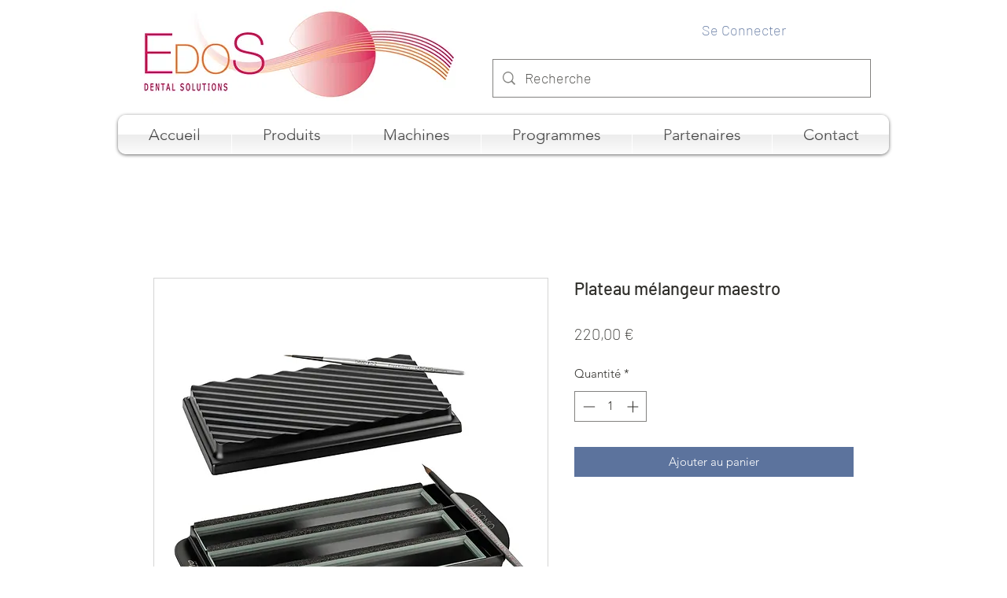

--- FILE ---
content_type: text/html; charset=utf-8
request_url: https://www.google.com/recaptcha/api2/aframe
body_size: 267
content:
<!DOCTYPE HTML><html><head><meta http-equiv="content-type" content="text/html; charset=UTF-8"></head><body><script nonce="nQvnmi6_axnZZ7C43PnU2A">/** Anti-fraud and anti-abuse applications only. See google.com/recaptcha */ try{var clients={'sodar':'https://pagead2.googlesyndication.com/pagead/sodar?'};window.addEventListener("message",function(a){try{if(a.source===window.parent){var b=JSON.parse(a.data);var c=clients[b['id']];if(c){var d=document.createElement('img');d.src=c+b['params']+'&rc='+(localStorage.getItem("rc::a")?sessionStorage.getItem("rc::b"):"");window.document.body.appendChild(d);sessionStorage.setItem("rc::e",parseInt(sessionStorage.getItem("rc::e")||0)+1);localStorage.setItem("rc::h",'1768594509853');}}}catch(b){}});window.parent.postMessage("_grecaptcha_ready", "*");}catch(b){}</script></body></html>